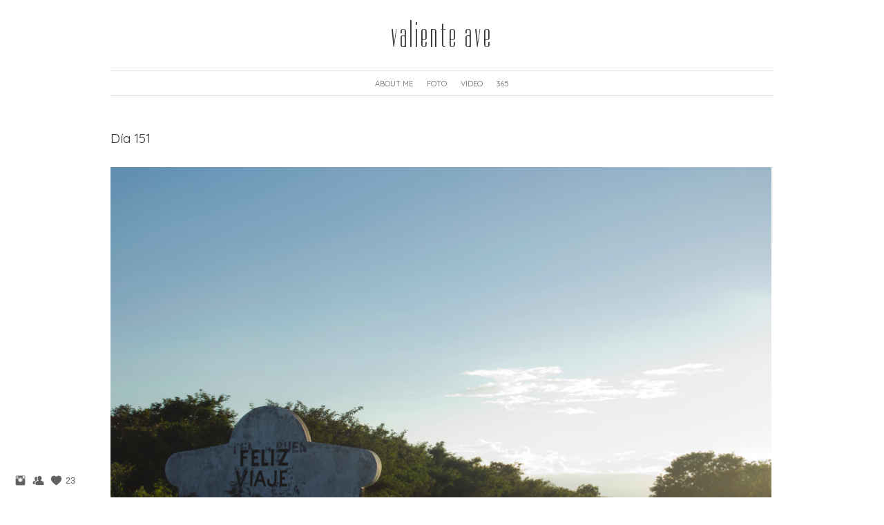

--- FILE ---
content_type: text/html; charset=UTF-8
request_url: https://www.puchivida.com/365b/dia151
body_size: 7127
content:
<!doctype html>
<html lang="es" site-body ng-controller="baseController" prefix="og: http://ogp.me/ns#">
<head>
        <title>Día 151</title>
    <base href="/">
    <meta charset="UTF-8">
    <meta http-equiv="X-UA-Compatible" content="IE=edge,chrome=1">
    <meta name="viewport" content="width=device-width, initial-scale=1">

    <link rel="manifest" href="/manifest.webmanifest">

	
    <meta name="keywords" content="puchivida.com, Día 151, fotografía, fotógrafa, video, edición, producción, méxico">
    <meta name="generator" content="puchivida.com">
    <meta name="author" content="puchivida.com">

    <meta itemprop="name" content="Día 151">
    <meta itemprop="url" content="https://www.puchivida.com/365b/dia151">

    <link rel="alternate" type="application/rss+xml" title="RSS Día 151" href="/extra/rss" />
    <!-- Open Graph data -->
    <meta property="og:title" name="title" content="Día 151">

	
    <meta property="og:site_name" content="valiente ave">
    <meta property="og:url" content="https://www.puchivida.com/365b/dia151">
    <meta property="og:type" content="website">

            <!--    This part will not change dynamically: except for Gallery image-->

    <meta property="og:image" content="https://dkemhji6i1k0x.cloudfront.net/000_clients/282138/file/282138flFQnIuw.jpg">
    <meta property="og:image:height" content="630">
    <meta property="og:image:width" content="1200">

    
    <meta property="fb:app_id" content="291101395346738">

    <!-- Twitter Card data -->
    <meta name="twitter:url" content="https://www.puchivida.com/365b/dia151">
    <meta name="twitter:title" content="Día 151">

	
	<meta name="twitter:site" content="valiente ave">
    <meta name="twitter:creator" content="puchivida.com">

    <link rel="dns-prefetch" href="https://cdn.portfolioboxdns.com">

    	
	<link rel="icon" href="https://dvqlxo2m2q99q.cloudfront.net/000_clients/282138/file/32x32-282138lmoVSetK.ico" type="image/x-icon" />
    <link rel="shortcut icon" href="https://dvqlxo2m2q99q.cloudfront.net/000_clients/282138/file/32x32-282138lmoVSetK.jpg" type="image/jpeg" />
    <link rel="apple-touch-icon" sizes="57x57" href="https://dvqlxo2m2q99q.cloudfront.net/000_clients/282138/file/57x57-282138lmoVSetK.jpg" type="image/jpeg" />
	<link rel="apple-touch-icon" sizes="114x114" href="https://dvqlxo2m2q99q.cloudfront.net/000_clients/282138/file/114x114-282138lmoVSetK.jpg" type="image/jpeg" />
	<link rel="apple-touch-icon" sizes="72x72" href="https://dvqlxo2m2q99q.cloudfront.net/000_clients/282138/file/72x72-282138lmoVSetK.jpg" type="image/jpeg" />
	<link rel="apple-touch-icon" sizes="144x144" href="https://dvqlxo2m2q99q.cloudfront.net/000_clients/282138/file/144x144-282138lmoVSetK.jpg" type="image/jpeg" />
	<link rel="apple-touch-icon" sizes="60x60" href="https://dvqlxo2m2q99q.cloudfront.net/000_clients/282138/file/60x60-282138lmoVSetK.jpg" type="image/jpeg" />
	<link rel="apple-touch-icon" sizes="120x120" href="https://dvqlxo2m2q99q.cloudfront.net/000_clients/282138/file/120x120-282138lmoVSetK.jpg" type="image/jpeg" />
	<link rel="apple-touch-icon" sizes="76x76" href="https://dvqlxo2m2q99q.cloudfront.net/000_clients/282138/file/76x76-282138lmoVSetK.jpg" type="image/jpeg" />
	<link rel="apple-touch-icon" sizes="152x152" href="https://dvqlxo2m2q99q.cloudfront.net/000_clients/282138/file/152x152-282138lmoVSetK.jpg" type="image/jpeg" />
	<link rel="apple-touch-icon" sizes="196x196" href="https://dvqlxo2m2q99q.cloudfront.net/000_clients/282138/file/196x196-282138lmoVSetK.jpg" type="image/jpeg" />
	<link rel="mask-icon" href="https://dvqlxo2m2q99q.cloudfront.net/000_clients/282138/file/16x16-282138lmoVSetK.svg">
	<link rel="icon" href="https://dvqlxo2m2q99q.cloudfront.net/000_clients/282138/file/196x196-282138lmoVSetK.jpg" type="image/jpeg" />
	<link rel="icon" href="https://dvqlxo2m2q99q.cloudfront.net/000_clients/282138/file/192x192-282138lmoVSetK.jpg" type="image/jpeg" />
	<link rel="icon" href="https://dvqlxo2m2q99q.cloudfront.net/000_clients/282138/file/168x168-282138lmoVSetK.jpg" type="image/jpeg" />
	<link rel="icon" href="https://dvqlxo2m2q99q.cloudfront.net/000_clients/282138/file/96x96-282138lmoVSetK.jpg" type="image/jpeg" />
	<link rel="icon" href="https://dvqlxo2m2q99q.cloudfront.net/000_clients/282138/file/48x48-282138lmoVSetK.jpg" type="image/jpeg" />
	<link rel="icon" href="https://dvqlxo2m2q99q.cloudfront.net/000_clients/282138/file/32x32-282138lmoVSetK.jpg" type="image/jpeg" />
	<link rel="icon" href="https://dvqlxo2m2q99q.cloudfront.net/000_clients/282138/file/16x16-282138lmoVSetK.jpg" type="image/jpeg" />
	<link rel="icon" href="https://dvqlxo2m2q99q.cloudfront.net/000_clients/282138/file/128x128-282138lmoVSetK.jpg" type="image/jpeg" />
	<meta name="application-name" content="valiente ave"/>
	<meta name="theme-color" content="#ffffff">
	<meta name="msapplication-config" content="browserconfig.xml" />

	<!-- sourcecss -->
<link rel="stylesheet" href="https://cdn.portfolioboxdns.com/pb3/application/_output/pb.out.front.ver.1764936980995.css" />
<!-- /sourcecss -->

    
			<script async src="https://www.googletagmanager.com/gtag/js?id=UA-70411169-1"></script>
			<script>
			  window.dataLayer = window.dataLayer || [];
			  function gtag(){dataLayer.push(arguments);}
			  gtag('js', new Date());
			  
			  gtag('config', 'UA-70411169-1');
			</script>
            

</head>
<body id="pb3-body" pb-style="siteBody.getStyles()" style="visibility: hidden;" ng-cloak class="{{siteBody.getClasses()}}" data-rightclick="{{site.EnableRightClick}}" data-imgshadow="{{site.ThumbDecorationHasShadow}}" data-imgradius="{{site.ThumbDecorationBorderRadius}}"  data-imgborder="{{site.ThumbDecorationBorderWidth}}">

<img ng-if="site.LogoDoUseFile == 1" ng-src="{{site.LogoFilePath}}" alt="" style="display:none;">

<pb-scrol-to-top></pb-scrol-to-top>

<div class="containerNgView" ng-view autoscroll="true" page-font-helper></div>

<div class="base" ng-cloak>
    <div ng-if="base.popup.show" class="popup">
        <div class="bg" ng-click="base.popup.close()"></div>
        <div class="content basePopup">
            <div ng-include="base.popup.view"></div>
        </div>
    </div>
</div>

<logout-front></logout-front>

<script src="https://cdn.portfolioboxdns.com/pb3/application/_output/3rd.out.front.ver.js"></script>

<!-- sourcejs -->
<script src="https://cdn.portfolioboxdns.com/pb3/application/_output/pb.out.front.ver.1764936980995.js"></script>
<!-- /sourcejs -->


<script>
    var isLoadedFromServer = true;
    var seeLiveMobApp = "";

    if(seeLiveMobApp == true || seeLiveMobApp == 1){
        if(pb.utils.isMobile() == true){
            pbAng.isMobileFront = seeLiveMobApp;
        }
    }
    var serverData = {
        siteJson : {"Guid":"1669MVHvtznOiLK","Id":282138,"Url":"puchivida.com","IsUnpublished":0,"SecondaryUrl":"puchivida.portfoliobox.net","AccountType":1,"LanguageId":4,"IsSiteLocked":0,"MetaValidationTag":null,"CustomCss":"","CustomHeaderBottom":null,"CustomBodyBottom":"","MobileLogoText":"valiente ave","MobileMenuBoxColor":"#fafafa","MobileLogoDoUseFile":0,"MobileLogoFileName":null,"MobileLogoFileHeight":null,"MobileLogoFileWidth":null,"MobileLogoFileNameS3Id":0,"MobileLogoFilePath":null,"MobileLogoFontFamily":"'Fredericka the Great', sans-serif","MobileLogoFontSize":"8px","MobileLogoFontVariant":"regular","MobileLogoFontColor":"#757375","MobileMenuFontFamily":"'Quicksand', sans-serif","MobileMenuFontSize":"8px","MobileMenuFontVariant":"regular","MobileMenuFontColor":"#8c8c8c","MobileMenuIconColor":"#8c8c8c","SiteTitle":"valiente ave","SeoKeywords":"fotograf\u00eda, fot\u00f3grafa, video, edici\u00f3n, producci\u00f3n, m\u00e9xico","SeoDescription":"FOTOGRAF\u00cdA \/ VIDEO \/ EDICI\u00d3N \/ PRODUCCI\u00d3N","ShowSocialMediaLinks":1,"SocialButtonStyle":1,"SocialButtonColor":"#616161","SocialShowShareButtons":0,"SocialFacebookShareUrl":null,"SocialFacebookUrl":null,"SocialTwitterUrl":null,"SocialFlickrUrl":null,"SocialLinkedInUrl":null,"SocialGooglePlusUrl":null,"SocialPinterestUrl":null,"SocialInstagramUrl":"http:\/\/instagram.com\/tatuajji","SocialBlogUrl":null,"SocialFollowButton":1,"SocialFacebookPicFileName":null,"SocialHideLikeButton":null,"SocialFacebookPicFileNameS3Id":0,"SocialFacebookPicFilePath":null,"BgImagePosition":1,"BgUseImage":null,"BgColor":"#ffffff","BgFileName":null,"BgFileWidth":null,"BgFileHeight":null,"BgFileNameS3Id":0,"BgFilePath":null,"BgBoxColor":"#fcfbfb","LogoDoUseFile":0,"LogoText":"valiente ave","LogoFileName":"","LogoFileHeight":null,"LogoFileWidth":null,"LogoFileNameS3Id":null,"LogoFilePath":null,"LogoDisplayHeight":null,"LogoFontFamily":"'Dorsa', sans-serif","LogoFontVariant":"regular","LogoFontSize":"51px","LogoFontColor":"#333333","LogoFontSpacing":"8px","LogoFontUpperCase":null,"ActiveMenuFontIsUnderline":0,"ActiveMenuFontIsItalic":0,"ActiveMenuFontIsBold":0,"ActiveMenuFontColor":null,"HoverMenuFontIsUnderline":0,"HoverMenuFontIsItalic":0,"HoverMenuFontIsBold":0,"HoverMenuBackgroundColor":null,"ActiveMenuBackgroundColor":null,"MenuFontFamily":"'Quicksand', sans-serif","MenuFontVariant":"regular","MenuFontSize":"11px","MenuFontColor":"#666666","MenuFontColorHover":"#00b7c4","MenuBoxColor":"#fcfbfb","MenuBoxBorder":null,"MenuFontSpacing":null,"MenuFontUpperCase":null,"H1FontFamily":"'Quicksand', sans-serif","H1FontVariant":"regular","H1FontColor":"#333333","H1FontSize":"19px","H1Spacing":null,"H1UpperCase":null,"H2FontFamily":"'Quicksand', sans-serif","H2FontVariant":"regular","H2FontColor":"#333333","H2FontSize":"17px","H2Spacing":null,"H2UpperCase":null,"H3FontFamily":"'Quicksand', sans-serif","H3FontVariant":"regular","H3FontColor":"#666666","H3FontSize":"15px","H3Spacing":null,"H3UpperCase":null,"PFontFamily":"'Didact Gothic', sans-serif","PFontVariant":"regular","PFontColor":"#858585","PFontSize":"13px","PLineHeight":"20px","PLinkColor":"#4779b8","PLinkColorHover":"#666666","PSpacing":null,"PUpperCase":0,"ListFontFamily":"'Quicksand', sans-serif","ListFontVariant":"regular","ListFontColor":"#666666","ListFontSize":"13px","ListSpacing":null,"ListUpperCase":null,"ButtonColor":"#69b0bf","ButtonHoverColor":"#326772","ButtonTextColor":"#ffffff","SiteWidth":null,"ImageQuality":0,"DznLayoutGuid":3,"DsnLayoutViewFile":"horizontal02","DsnLayoutTitle":"horizontal02","DsnLayoutType":"centered","DsnMobileLayoutGuid":3,"DsnMobileLayoutViewFile":"mobilemenu03","DsnMobileLayoutTitle":"mobilemenu03","FaviconFileNameS3Id":0,"FaviconFileName":"144x144-282138lmoVSetK.jpg","FaviconFilePath":"https:\/\/dvqlxo2m2q99q.cloudfront.net\/000_clients\/282138\/file\/144x144-282138lmoVSetK.jpg","ThumbDecorationBorderRadius":null,"ThumbDecorationBorderWidth":null,"ThumbDecorationBorderColor":null,"ThumbDecorationHasShadow":0,"MobileLogoDisplayHeight":"0px","IsFooterActive":1,"FooterContent":"<div class=\"row ng-scope\" id=\"RONZRVOEC\">\n<div class=\"column\" id=\"CHSZXFDDN\">\n<div class=\"block\" id=\"VPORRZWLI\">\n<div class=\"text\" contenteditable=\"false\" style=\"position: relative;\"><p><span style=\"font-size:9px\">valentina \u00e1lvarez borges \u00ae<\/span><\/p>\n<\/div>\n<span class=\"movehandle\"><\/span><span class=\"confhandle\"><\/span>\n<\/div>\n<\/div>\n<\/div>\n\n","MenuIsInfoBoxActive":0,"MenuInfoBoxText":"","MenuImageFileName":null,"MenuImageFileNameS3Id":null,"MenuImageFilePath":null,"FontCss":"<link id='sitefonts' href='https:\/\/fonts.googleapis.com\/css?subset=latin,latin-ext,greek,cyrillic&family=Didact+Gothic:regular|Dorsa:regular|Fredericka+the+Great:regular|Quicksand:regular' rel='stylesheet' type='text\/css'>","ShopSettings":{"Guid":"282138lUi02UAn","SiteId":282138,"ShopName":null,"Email":null,"ResponseSubject":null,"ResponseEmail":null,"ReceiptNote":null,"PaymentMethod":null,"InvoiceDueDays":30,"HasStripeUserData":null,"Address":null,"Zip":null,"City":null,"CountryCode":null,"OrgNr":null,"PayPalEmail":"undinosauriosoy@gmail.com","Currency":"USD","ShippingInfo":null,"ReturnPolicy":null,"TermsConditions":null,"ShippingRegions":[],"TaxRegions":[]},"UserTranslatedText":{"Guid":"282138U6gXJ1v5","SiteId":282138,"Message":"Mensaje","YourName":"Your name","EnterTheLetters":"Introduce las letras","Send":"Enviar","ThankYou":"Gracias","Refresh":"Actualizar","Follow":"Seguir","Comment":"Comentar","Share":"Compartir","CommentOnPage":"Comentar en la p\u00e1gina","ShareTheSite":"Compartir el sitio","ShareThePage":"Compartir la p\u00e1gina","AddToCart":"Add to cart","ItemWasAddedToTheCart":"The item was added to the cart","Item":"Item","YourCart":"Your cart","YourInfo":"Your info","Quantity":"Quantity","Product":"Product","ItemInCart":"Art\u00edculo en la cesta","BillingAddress":"Direcci\u00f3n de facturaci\u00f3n","ShippingAddress":"Direcci\u00f3n de Env\u00edo","OrderSummary":"Resumen del pedido","ProceedToPay":"Proceder al pago","Payment":"Pago","CardPayTitle":"Informaci\u00f3n de tarjeta de cr\u00e9dito","PaypalPayTitle":"Esta tienda usa PayPal para procesar el pago","InvoicePayTitle":"Esta tienda usa facturas para cobrar el pago","ProceedToPaypal":"Continua a Paypal para pagar","ConfirmInvoice":"Confirmar y recibir factura","NameOnCard":"Nombre en la tarjeta","APrice":"A Price","Options":"Options","SelectYourCountry":"Select your country","Remove":"Remove","NetPrice":"Net price","Vat":"Vat","ShippingCost":"Shipping cost","TotalPrice":"Total price","Name":"Name","Address":"Address","Zip":"Zip","City":"City","State":"Provincia","Country":"Country","Email":"Email","Phone":"Phone","ShippingInfo":"Shipping info","Checkout":"Checkout","Organization":"Organizaci\u00f3n","DescriptionOrder":"Descripci\u00f3n","InvoiceDate":"Fecha de la factura","ReceiptDate":"Fecha del recibo","AmountDue":"Cantidad debida","AmountPaid":"Cantidad pagada","ConfirmAndCheckout":"Confirm and checkout","Back":"Back","Pay":"Pay","ClickToPay":"Click to pay","AnErrorHasOccurred":"An error has occurred","PleaseContactUs":"Please contact us","Receipt":"Receipt","Print":"Print","Date":"Date","OrderNr":"Order nr","PayedWith":"Payed with","Seller":"Seller","HereIsYourReceipt":"Here is your receipt","AcceptTheTerms":"I accept the terms & refund policy","Unsubscribe":"Darse de baja","ViewThisOnline":"Ver online","Price":"Precio","SubTotal":"Subtotal","Tax":"Impuesto","OrderCompleteMessage":"Por favor descarga tu recibo.","DownloadReceipt":"Descargar recibo","ReturnTo":"Volver al sitio","ItemPurchasedFrom":"los art\u00edculos fueron comprados de","SameAs":"Igual que","SoldOut":"AGOTADO","ThisPageIsLocked":"La p\u00e1gina est\u00e1 bloqueada","Invoice":"Factura","BillTo":"Cobrar a:","Ref":"N\u00ba de referencia.","DueDate":"Fecha de vencimiento","Notes":"Notas:","CookieMessage":"Usamos cookies para brindarte la mejor experiencia en nuestro sitio. Al continuar utilizando este sitio web, estas aceptando el uso de cookies.","CompleteOrder":"\u00a1Gracias por tu pedido!","Prev":"Anterior","Next":"Siguiente","Tags":"Etiquetas","Description":"Descripci\u00f3n","Educations":"Educaci\u00f3n","Experiences":"Experiencia","Awards":"Premios","Exhibitions":"Exhibiciones","Skills":"Habilidades","Interests":"Intereses","Languages":"Idiomas","Contacts":"Contactos","Present":"Actual","created_at":"2015-03-25 21:28:04","updated_at":"2016-03-10 05:51:57"},"GoogleAnalyticsSnippet":"\n\n  window.dataLayer = window.dataLayer || [];\n  function gtag(){dataLayer.push(arguments);}\n  gtag('js', new Date());\n\n  gtag('config', 'UA-70411169-1');\n\n","GoogleAnalyticsObjects":"{\"objType\":\"gtag\",\"account\":\"gtag('config', 'UA-70411169-1');\",\"code\":\"UA-70411169-1\"}","EnableRightClick":1,"EnableCookie":0,"EnableRSS":0,"SiteBGThumb":null,"ClubType":null,"ClubMemberAtSiteId":null,"ProfileImageFileName":null,"ProfileImageS3Id":null,"CoverImageFileName":null,"CoverImageS3Id":null,"ProfileImageFilePath":null,"CoverImageFilePath":null,"StandardBgImage":null,"NrOfProLikes":23,"NrOfFreeLikes":0,"NrOfLikes":23,"ClientCountryCode":"FR","HasRequestedSSLCert":3,"CertNextUpdateDate":1728484136,"IsFlickrWizardComplete":null,"FlickrNsId":null,"SignUpAccountType":null,"created_at":1427315283000},
        pageJson : '',
        menuJson : [{"Guid":"2821381583lYGB","SiteId":282138,"PageGuid":"2821381583bYPb","Title":"ABOUT ME","Url":"about-me","Target":"_self","ListOrder":0,"ParentGuid":null,"created_at":"2015-03-25 21:29:50","updated_at":"2016-03-10 05:51:57","Children":[]},{"Guid":"28213815325CEZE","SiteId":282138,"PageGuid":"28213815325OO4v","Title":"FOTO","Url":"\/photo","Target":"_self","ListOrder":1,"ParentGuid":null,"created_at":"2015-11-22 04:41:42","updated_at":"2016-10-12 03:24:56","Children":[]},{"Guid":"28213815325nE1v","SiteId":282138,"PageGuid":"28213815325xWnK","Title":"VIDEO","Url":"video","Target":"_self","ListOrder":2,"ParentGuid":null,"created_at":"2015-11-22 04:29:52","updated_at":"2016-03-10 05:51:57","Children":[]},{"Guid":"2821384G7YWZWs","SiteId":282138,"PageGuid":"282138XPO8oLHc","Title":"365","Url":"\/365","Target":"_self","ListOrder":5,"ParentGuid":null,"created_at":"2021-05-10 21:55:57","updated_at":"2021-05-13 00:23:16","Children":[]}],
        timestamp: 1765558372,
        resourceVer: 379,
        frontDictionaryJson: {"common":{"text404":"La p\u00e1gina que est\u00e1s buscando no existe","noStartPage":"No tienes ninguna p\u00e1gina de inicio","noStartPageText1":"Utiliza cualquier p\u00e1gina como p\u00e1gina de inicio o crea una nueva p\u00e1gina.","noStartPageText2":"\u00bfC\u00f3mo se utiliza una p\u00e1gina existente como p\u00e1gina de inicio?","noStartPageText3":"- Haz clic en P\u00c1GINAS (en el panel de administrador de la derecha)","noStartPageText4":"- Haz clic en la p\u00e1gina que deseas tener como p\u00e1gina de inicio.","noStartPageText5":"- Mueve el bot\u00f3n de la p\u00e1gina de Inicio.","noStartPage2":"Esta p\u00e1gina web no tiene ninguna p\u00e1gina de inicio","loginAt":"Accede a","toManage":"para administrar la p\u00e1gina web.","toAddContent":"para a\u00f1adir contenido.","noContent1":"Crea tu primera p\u00e1gina","noContent11":"Crea tu primera p\u00e1gina","noContent111":"Haz clic en Nueva p\u00e1gina","noContent2":"Haz clic en <span>nueva p\u00e1gina<\/span> para a\u00f1adir contenido a las galer\u00edas, blogs, tienda y mucho m\u00e1s","noContent":"Esta p\u00e1gina web no tiene ning\u00fan contenido","onlinePortfolioWebsite":"Portfolio web en l\u00ednea","addToCartMessage":"El art\u00edculo se ha a\u00f1adido a tu cesta","iaccepthe":"Acepto los","termsandconditions":"t\u00e9rminos y condiciones","andthe":"y la","returnpolicy":"pol\u00edtica de devoluciones","admin":"Administrador","back":"Volver","edit":"Editar","appreciate":"Valorar","portfolioboxLikes":"Portfoliobox Me gustas","like":"Me gusta","youCanOnlyLikeOnce":"Solo puedes darle a Me gusta una vez","search":"Buscar","blog":"blog","allow":"Allow","allowNecessary":"Allow Necessary","leaveWebsite":"Leave Website"},"monthName":{"january":"enero","february":"febrero","march":"marzo","april":"abril","may":"mayo","june":"junio","july":"julio","august":"agosto","september":"septiembre","october":"octubre","november":"noviembre","december":"diciembre"}}    };

    var allowinfscroll = "false";
    allowinfscroll = (allowinfscroll == undefined) ? true : (allowinfscroll == 'true') ? true : false;

    var isAdmin = false;
    var addScroll = false;
    var expTimer = false;

    $('body').css({
        visibility: 'visible'
    });

    pb.initializer.start(serverData,isAdmin,function(){
        pbAng.App.start();
    });

    //add for custom JS
    var tempObj = {};
</script>

<script>
    window.pb_analytic = {
        ver: 3,
        s_id: (pb && pb.data && pb.data.site) ? pb.data.site.Id : 0,
        h_s_id: "8ce7adc1f9894aac76384500713da4d0",
    }
</script>
<script defer src="https://cdn.portfolioboxdns.com/0000_static/app/analytics.min.js"></script>


<!--<script type="text/javascript" src="https://maps.google.com/maps/api/js?sensor=true"></script>-->


                    <script type="application/ld+json">
                    {
                        "@context": "https://schema.org/",
                        "@type": "WebSite",
                        "url": "https://www.puchivida.com/365b",
                        "name": "valiente ave",
                        "author": {
                            "@type": "Person",
                            "name": "Valentina Álvarez Borges"
                        },
                        "description": "FOTOGRAFÍA / VIDEO / EDICIÓN / PRODUCCIÓN",
                        "publisher": "valiente ave"
                    }
                    </script>
                
                        <script type="application/ld+json">
                        {
                            "@context": "https://schema.org/",
                            "@type": "BlogPosting",
                            "@id": "https://www.puchivida.com/365b/dia151",
                            "headline": "Día 151",
                            "dateCreated": "2016-10-07 06:31:45",
                            "datePublished": "2016-10-06 00:00:00",
                            "dateModified": "2016-10-07 06:36:30",
                            "articleBody": "




",
                            "author" : 
                        {
                          "@type": "Person",
                          "name": "Valentina Álvarez Borges"
                        },
                            "mainEntityOfPage": {
        						"@type": "WebPage",
        						"@id": "https://www.puchivida.com/365b"
      						},
                            "publisher" : {
                            	"@type" : "Organization",
                                "name" : "https://www.puchivida.com/",
                                "logo": {
                                	"@type" : "ImageObject",
                                    "url": "https://www.puchivida.com/"
                                }
                            },
                        "image": "No Image"
                        }
                        </script>
                        
<script src="https://www.google.com/recaptcha/api.js?render=explicit" defer></script>

</body>
<return-to-mobile-app></return-to-mobile-app>
<public-cookie></public-cookie>
</html>